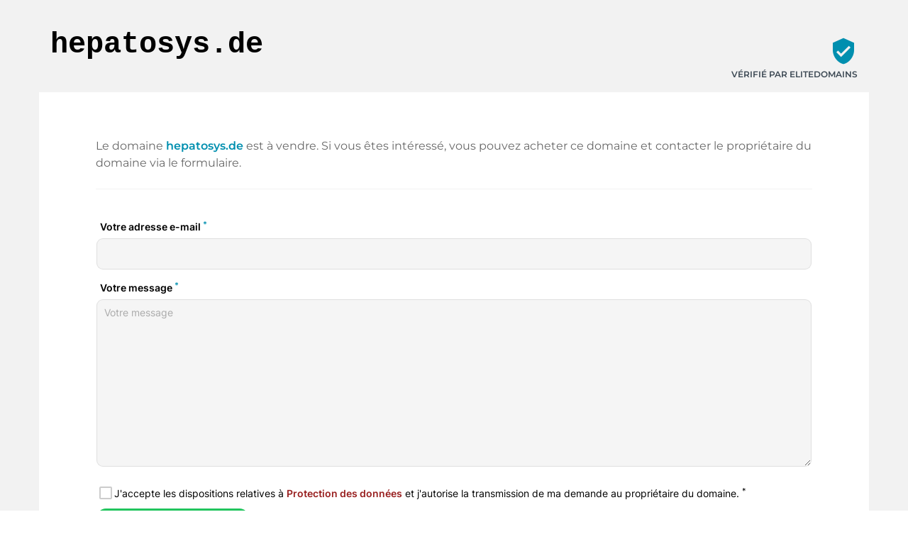

--- FILE ---
content_type: text/html; charset=utf-8
request_url: https://hepatosys.de/fr/
body_size: 30754
content:
<!DOCTYPE html><html lang="fr" dir="ltr" data-beasties-container><head>
    <base href="/fr/">
    <meta charset="utf-8">
    <meta name="viewport" content="width=device-width, initial-scale=1">
    <title i18n>hepatosys.de est à vendre</title>
    <link rel="preload" href="/assets/fonts/material-icons/material-icons.woff2?v=1.017" as="font" crossorigin="anonymous">
    <link rel="preload" href="/assets/fonts/montserrat/Montserrat-Regular.woff2" as="font" crossorigin="anonymous">
    <link rel="preload" href="/assets/fonts/montserrat/Montserrat-Medium.woff2" as="font" crossorigin="anonymous">
    <link rel="preload" href="/assets/fonts/montserrat/Montserrat-SemiBold.woff2" as="font" crossorigin="anonymous">
    <link rel="preload" href="/assets/fonts/montserrat/Montserrat-ExtraBold.woff2" as="font" crossorigin="anonymous">
    <link rel="preload" href="/assets/fonts/montserrat/Montserrat-Black.woff2" as="font" crossorigin="anonymous">
    <link rel="apple-touch-icon" sizes="180x180" href="/assets/favicon/sale/apple-touch-icon.png">
    <link rel="icon" type="image/png" sizes="32x32" href="/assets/favicon/sale/favicon-16x16.png">
    <link rel="icon" type="image/png" sizes="16x16" href="/assets/favicon/sale/favicon-16x16.png">
    <link rel="manifest" href="/assets/favicon/sale/site.webmanifest">
    <meta name="msapplication-TileColor" content="#ffffff">
    <meta name="theme-color" content="#ffffff">
  <style>:root{--e--theme-brand:#22c55e;--e--theme-brand-rgb:34, 197, 94;--e--theme-key:#008faf;--e--theme-key-rgb:0, 143, 175;--e--theme-key-contrast:#fff;--e--theme-key-contrast-rgb:255, 255, 255;--e--theme-fn-warning:#FFA500;--e--theme-fn-warning-rgb:255, 165, 0;--e--theme-fn-error:#ff3c00;--e--theme-fn-error-rgb:255, 60, 0}:root{--e--theme-level-solid-1:#FFF;--e--theme-level-solid-1-rgb:255, 255, 255;--e--theme-level-solid-2:#F2F2F2;--e--theme-level-solid-2-rgb:242, 242, 242;--e--theme-level-solid-3:#a2a2a2;--e--theme-level-solid-3-rgb:162, 162, 162;--e--theme-level-solid-4:#686868;--e--theme-level-solid-4-rgb:104, 104, 104;--e--theme-level-solid-5:#000;--e--theme-level-solid-5-rgb:0, 0, 0;--e--theme-level-content-1:#000;--e--theme-level-content-1-rgb:0, 0, 0;--e--theme-level-content-2:#686868;--e--theme-level-content-2-rgb:104, 104, 104;--e--theme-level-content-3:#a2a2a2;--e--theme-level-content-3-rgb:162, 162, 162;--e--theme-level-content-4:#FFF;--e--theme-level-content-4-rgb:255, 255, 255}@font-face{font-family:Montserrat;src:url(/assets/fonts/montserrat/Montserrat-BlackItalic.woff2) format("woff2"),url(/assets/fonts/montserrat/Montserrat-BlackItalic.woff) format("woff");font-weight:900;font-style:italic;font-display:block}@font-face{font-family:Montserrat;src:url(/assets/fonts/montserrat/Montserrat-Black.woff2) format("woff2"),url(/assets/fonts/montserrat/Montserrat-Black.woff) format("woff");font-weight:900;font-style:normal;font-display:block}@font-face{font-family:Montserrat;src:url(/assets/fonts/montserrat/Montserrat-Bold.woff2) format("woff2"),url(/assets/fonts/montserrat/Montserrat-Bold.woff) format("woff");font-weight:700;font-style:normal;font-display:block}@font-face{font-family:Montserrat;src:url(/assets/fonts/montserrat/Montserrat-ExtraBoldItalic.woff2) format("woff2"),url(/assets/fonts/montserrat/Montserrat-ExtraBoldItalic.woff) format("woff");font-weight:700;font-style:italic;font-display:block}@font-face{font-family:Montserrat;src:url(/assets/fonts/montserrat/Montserrat-ExtraBold.woff2) format("woff2"),url(/assets/fonts/montserrat/Montserrat-ExtraBold.woff) format("woff");font-weight:700;font-style:normal;font-display:block}@font-face{font-family:Montserrat;src:url(/assets/fonts/montserrat/Montserrat-BoldItalic.woff2) format("woff2"),url(/assets/fonts/montserrat/Montserrat-BoldItalic.woff) format("woff");font-weight:700;font-style:italic;font-display:block}@font-face{font-family:Montserrat;src:url(/assets/fonts/montserrat/Montserrat-ExtraLight.woff2) format("woff2"),url(/assets/fonts/montserrat/Montserrat-ExtraLight.woff) format("woff");font-weight:200;font-style:normal;font-display:block}@font-face{font-family:Montserrat;src:url(/assets/fonts/montserrat/Montserrat-ExtraLightItalic.woff2) format("woff2"),url(/assets/fonts/montserrat/Montserrat-ExtraLightItalic.woff) format("woff");font-weight:200;font-style:italic;font-display:block}@font-face{font-family:Montserrat;src:url(/assets/fonts/montserrat/Montserrat-Italic.woff2) format("woff2"),url(/assets/fonts/montserrat/Montserrat-Italic.woff) format("woff");font-weight:400;font-style:italic;font-display:block}@font-face{font-family:Montserrat;src:url(/assets/fonts/montserrat/Montserrat-MediumItalic.woff2) format("woff2"),url(/assets/fonts/montserrat/Montserrat-MediumItalic.woff) format("woff");font-weight:500;font-style:italic;font-display:block}@font-face{font-family:Montserrat;src:url(/assets/fonts/montserrat/Montserrat-LightItalic.woff2) format("woff2"),url(/assets/fonts/montserrat/Montserrat-LightItalic.woff) format("woff");font-weight:300;font-style:italic;font-display:block}@font-face{font-family:Montserrat;src:url(/assets/fonts/montserrat/Montserrat-Light.woff2) format("woff2"),url(/assets/fonts/montserrat/Montserrat-Light.woff) format("woff");font-weight:300;font-style:normal;font-display:block}@font-face{font-family:Montserrat;src:url(/assets/fonts/montserrat/Montserrat-Medium.woff2) format("woff2"),url(/assets/fonts/montserrat/Montserrat-Medium.woff) format("woff");font-weight:500;font-style:normal;font-display:block}@font-face{font-family:Montserrat;src:url(/assets/fonts/montserrat/Montserrat-Regular.woff2) format("woff2"),url(/assets/fonts/montserrat/Montserrat-Regular.woff) format("woff");font-weight:400;font-style:normal;font-display:block}@font-face{font-family:Montserrat;src:url(/assets/fonts/montserrat/Montserrat-SemiBold.woff2) format("woff2"),url(/assets/fonts/montserrat/Montserrat-SemiBold.woff) format("woff");font-weight:600;font-style:normal;font-display:block}@font-face{font-family:Montserrat;src:url(/assets/fonts/montserrat/Montserrat-SemiBoldItalic.woff2) format("woff2"),url(/assets/fonts/montserrat/Montserrat-SemiBoldItalic.woff) format("woff");font-weight:600;font-style:italic;font-display:block}@font-face{font-family:Montserrat;src:url(/assets/fonts/montserrat/Montserrat-ThinItalic.woff2) format("woff2"),url(/assets/fonts/montserrat/Montserrat-ThinItalic.woff) format("woff");font-weight:100;font-style:italic;font-display:block}@font-face{font-family:Montserrat;src:url(/assets/fonts/montserrat/Montserrat-Thin.woff2) format("woff2"),url(/assets/fonts/montserrat/Montserrat-Thin.woff) format("woff");font-weight:100;font-style:normal;font-display:block}*{box-sizing:border-box}html,body{padding:0;margin:0;line-height:1.5;font-size:16px;font-weight:400;font-family:Montserrat,sans-serif;font-optical-sizing:auto;font-style:normal;color:var(--e--theme-level-content-1);background-color:var(--e--theme-level-solid-1)}</style><style>:root{--e--theme-brand: #22c55e;--e--theme-brand-rgb: 34, 197, 94;--e--theme-key: #008faf;--e--theme-key-rgb: 0, 143, 175;--e--theme-key-contrast: #fff;--e--theme-key-contrast-rgb: 255, 255, 255;--e--theme-fn-warning: #FFA500;--e--theme-fn-warning-rgb: 255, 165, 0;--e--theme-fn-error: #ff3c00;--e--theme-fn-error-rgb: 255, 60, 0}:root{--e--theme-level-solid-1: #FFF;--e--theme-level-solid-1-rgb: 255, 255, 255;--e--theme-level-solid-2: #F2F2F2;--e--theme-level-solid-2-rgb: 242, 242, 242;--e--theme-level-solid-3: #a2a2a2;--e--theme-level-solid-3-rgb: 162, 162, 162;--e--theme-level-solid-4: #686868;--e--theme-level-solid-4-rgb: 104, 104, 104;--e--theme-level-solid-5: #000;--e--theme-level-solid-5-rgb: 0, 0, 0;--e--theme-level-content-1: #000;--e--theme-level-content-1-rgb: 0, 0, 0;--e--theme-level-content-2: #686868;--e--theme-level-content-2-rgb: 104, 104, 104;--e--theme-level-content-3: #a2a2a2;--e--theme-level-content-3-rgb: 162, 162, 162;--e--theme-level-content-4: #FFF;--e--theme-level-content-4-rgb: 255, 255, 255}@font-face{font-family:Montserrat;src:url(/assets/fonts/montserrat/Montserrat-BlackItalic.woff2) format("woff2"),url(/assets/fonts/montserrat/Montserrat-BlackItalic.woff) format("woff");font-weight:900;font-style:italic;font-display:block}@font-face{font-family:Montserrat;src:url(/assets/fonts/montserrat/Montserrat-Black.woff2) format("woff2"),url(/assets/fonts/montserrat/Montserrat-Black.woff) format("woff");font-weight:900;font-style:normal;font-display:block}@font-face{font-family:Montserrat;src:url(/assets/fonts/montserrat/Montserrat-Bold.woff2) format("woff2"),url(/assets/fonts/montserrat/Montserrat-Bold.woff) format("woff");font-weight:700;font-style:normal;font-display:block}@font-face{font-family:Montserrat;src:url(/assets/fonts/montserrat/Montserrat-ExtraBoldItalic.woff2) format("woff2"),url(/assets/fonts/montserrat/Montserrat-ExtraBoldItalic.woff) format("woff");font-weight:700;font-style:italic;font-display:block}@font-face{font-family:Montserrat;src:url(/assets/fonts/montserrat/Montserrat-ExtraBold.woff2) format("woff2"),url(/assets/fonts/montserrat/Montserrat-ExtraBold.woff) format("woff");font-weight:700;font-style:normal;font-display:block}@font-face{font-family:Montserrat;src:url(/assets/fonts/montserrat/Montserrat-BoldItalic.woff2) format("woff2"),url(/assets/fonts/montserrat/Montserrat-BoldItalic.woff) format("woff");font-weight:700;font-style:italic;font-display:block}@font-face{font-family:Montserrat;src:url(/assets/fonts/montserrat/Montserrat-ExtraLight.woff2) format("woff2"),url(/assets/fonts/montserrat/Montserrat-ExtraLight.woff) format("woff");font-weight:200;font-style:normal;font-display:block}@font-face{font-family:Montserrat;src:url(/assets/fonts/montserrat/Montserrat-ExtraLightItalic.woff2) format("woff2"),url(/assets/fonts/montserrat/Montserrat-ExtraLightItalic.woff) format("woff");font-weight:200;font-style:italic;font-display:block}@font-face{font-family:Montserrat;src:url(/assets/fonts/montserrat/Montserrat-Italic.woff2) format("woff2"),url(/assets/fonts/montserrat/Montserrat-Italic.woff) format("woff");font-weight:400;font-style:italic;font-display:block}@font-face{font-family:Montserrat;src:url(/assets/fonts/montserrat/Montserrat-MediumItalic.woff2) format("woff2"),url(/assets/fonts/montserrat/Montserrat-MediumItalic.woff) format("woff");font-weight:500;font-style:italic;font-display:block}@font-face{font-family:Montserrat;src:url(/assets/fonts/montserrat/Montserrat-LightItalic.woff2) format("woff2"),url(/assets/fonts/montserrat/Montserrat-LightItalic.woff) format("woff");font-weight:300;font-style:italic;font-display:block}@font-face{font-family:Montserrat;src:url(/assets/fonts/montserrat/Montserrat-Light.woff2) format("woff2"),url(/assets/fonts/montserrat/Montserrat-Light.woff) format("woff");font-weight:300;font-style:normal;font-display:block}@font-face{font-family:Montserrat;src:url(/assets/fonts/montserrat/Montserrat-Medium.woff2) format("woff2"),url(/assets/fonts/montserrat/Montserrat-Medium.woff) format("woff");font-weight:500;font-style:normal;font-display:block}@font-face{font-family:Montserrat;src:url(/assets/fonts/montserrat/Montserrat-Regular.woff2) format("woff2"),url(/assets/fonts/montserrat/Montserrat-Regular.woff) format("woff");font-weight:400;font-style:normal;font-display:block}@font-face{font-family:Montserrat;src:url(/assets/fonts/montserrat/Montserrat-SemiBold.woff2) format("woff2"),url(/assets/fonts/montserrat/Montserrat-SemiBold.woff) format("woff");font-weight:600;font-style:normal;font-display:block}@font-face{font-family:Montserrat;src:url(/assets/fonts/montserrat/Montserrat-SemiBoldItalic.woff2) format("woff2"),url(/assets/fonts/montserrat/Montserrat-SemiBoldItalic.woff) format("woff");font-weight:600;font-style:italic;font-display:block}@font-face{font-family:Montserrat;src:url(/assets/fonts/montserrat/Montserrat-ThinItalic.woff2) format("woff2"),url(/assets/fonts/montserrat/Montserrat-ThinItalic.woff) format("woff");font-weight:100;font-style:italic;font-display:block}@font-face{font-family:Montserrat;src:url(/assets/fonts/montserrat/Montserrat-Thin.woff2) format("woff2"),url(/assets/fonts/montserrat/Montserrat-Thin.woff) format("woff");font-weight:100;font-style:normal;font-display:block}.container{margin:0 auto;width:1170px;padding:0 1rem;max-width:100%}.grid{display:grid;grid-template-columns:repeat(12,1fr);gap:var(--f-grid-gap, 25px)}.grid .cell{min-height:1px;grid-column:span 12}@media only screen and (min-width : 992px){.grid .cell.l3{grid-column:span 3}.grid .cell.l9{grid-column:span 9}}*{box-sizing:border-box}html,body{padding:0;margin:0;line-height:1.5;font-size:16px;font-weight:400;font-family:Montserrat,sans-serif;font-optical-sizing:auto;font-style:normal;color:var(--e--theme-level-content-1);background-color:var(--e--theme-level-solid-1)}h1{font-weight:600}h1{margin-top:1rem;margin-bottom:.5rem;font-weight:700}h1:first-child{margin-top:0}h1:last-child{margin-bottom:0}h1{font-size:2.625rem}@media only screen and (max-width : 991px){h1{font-size:2rem}}p,ul{color:var(--e--theme-level-content-2);padding:0;margin:0 0 .5rem}p:last-child,ul:last-child{margin-bottom:0}p strong{color:var(--e--theme-level-content-1);font-weight:600}ul{padding-left:1.25rem}a{color:var(--e--theme-key);font-weight:600;text-decoration:none}a:not(.e--link-plain):not(.ed-button){text-decoration:underline}img{max-width:100%;height:auto}
</style><link rel="stylesheet" href="styles-OTPZS3EI.css" media="print" onload="this.media='all'"><noscript><link rel="stylesheet" href="styles-OTPZS3EI.css" media="all"></noscript><meta property="og:url" content><meta property="og:image" content="https://elitedomains.de/static/images/brand/open-graph.jpg"><meta name="twitter:image" content="https://elitedomains.de/static/images/brand/open-graph.jpg"><meta property="og:title" content="hepatosys.de est à vendre"><meta property="twitter:title" content="hepatosys.de est à vendre"><meta name="description" content="Le domaine hepatosys.de est à vendre. Contactez le propriétaire via le formulaire de contact et envoyez-lui une offre sans engagement."><meta name="og:description" content="Le domaine hepatosys.de est à vendre. Contactez le propriétaire via le formulaire de contact et envoyez-lui une offre sans engagement."><meta name="twitter:description" content="Le domaine hepatosys.de est à vendre. Contactez le propriétaire via le formulaire de contact et envoyez-lui une offre sans engagement."><meta property="og:type" content="website"><meta property="og:locale" content="en_US"><link rel="alternate" hreflang="de" href="http://hepatosys.de/de/"><link rel="alternate" hreflang="x-default" href="http://hepatosys.de/de/"><link rel="alternate" hreflang="en" href="http://hepatosys.de/en/"><link rel="alternate" hreflang="es" href="http://hepatosys.de/es/"><link rel="alternate" hreflang="fr" href="http://hepatosys.de/fr/"><link rel="alternate" hreflang="zh" href="http://hepatosys.de/zh/"><style ng-app-id="ng">/*# sourceMappingURL=root.component-TRSY4475.css.map */</style><style ng-app-id="ng">body.e--color-blue{--e--theme-key: #008faf;--e--theme-key-rgb: 0, 143, 175}  body.e--color-green{--e--theme-key: #46af00;--e--theme-key-rgb: 70, 175, 0}  body.e--color-yellow{--e--theme-key: #f3d33a;--e--theme-key-rgb: 243, 211, 58}  body.e--color-orange{--e--theme-key: #FFA500;--e--theme-key-rgb: 255, 165, 0}  body.e--color-red{--e--theme-key: #c73333;--e--theme-key-rgb: 199, 51, 51}  body.e--color-purple{--e--theme-key: #b50ece;--e--theme-key-rgb: 181, 14, 206}  body.e--color-gold{--e--theme-key: #cdb97a;--e--theme-key-rgb: 205, 185, 122}  body.e--color-black{--e--theme-key: #707070;--e--theme-key-rgb: 112, 112, 112}
/*# sourceMappingURL=buy.component-4KLN6ORO.css.map */</style><style ng-app-id="ng">[_nghost-ng-c430579402]{display:block;background-color:var(--e--theme-level-solid-2);min-height:100vh;padding:1rem 0}.container.salePage[_ngcontent-ng-c430579402]{background-color:var(--e--theme-level-solid-1)}header[_ngcontent-ng-c430579402]{padding:1rem 0}@media only screen and (max-width : 600px){header[_ngcontent-ng-c430579402]   .grid[_ngcontent-ng-c430579402]{gap:0}}hr[_ngcontent-ng-c430579402]{margin-top:1.5rem;margin-bottom:1.5rem;border:0;border-top:1px solid var(--e--theme-level-solid-2)}.salePage[_ngcontent-ng-c430579402]   h1[_ngcontent-ng-c430579402]{font-weight:700;font-family:Menlo,Monaco,Consolas,Courier New,monospace}@media only screen and (max-width : 600px){.salePage[_ngcontent-ng-c430579402]   h1[_ngcontent-ng-c430579402]{text-align:center}}.salePage[_ngcontent-ng-c430579402]   .card[_ngcontent-ng-c430579402]{padding:1rem 0}@media only screen and (min-width : 601px){.salePage[_ngcontent-ng-c430579402]   .card[_ngcontent-ng-c430579402]{padding:4rem}}.salePage[_ngcontent-ng-c430579402]   form[_ngcontent-ng-c430579402]   label[_ngcontent-ng-c430579402]{color:var(--e--theme-key)}.salePage[_ngcontent-ng-c430579402]   form[_ngcontent-ng-c430579402]   .form-group[_ngcontent-ng-c430579402]{margin-top:0}.salePage[_ngcontent-ng-c430579402]   .ed-footer-paragraph[_ngcontent-ng-c430579402]   a[_ngcontent-ng-c430579402]{text-decoration:underline;font-weight:600}.salePage[_ngcontent-ng-c430579402]   .list-inline[_ngcontent-ng-c430579402]{margin-top:20px}.salePage[_ngcontent-ng-c430579402]   .tbadge[_ngcontent-ng-c430579402]{text-align:right;font-size:12px;text-transform:uppercase;position:relative;font-weight:600}@media only screen and (max-width : 600px){.salePage[_ngcontent-ng-c430579402]   .tbadge[_ngcontent-ng-c430579402]{text-align:center;margin-bottom:20px}}.salePage[_ngcontent-ng-c430579402]   .tbadge[_ngcontent-ng-c430579402]   app-icon[_ngcontent-ng-c430579402]{font-size:40px;color:var(--e--theme-key);margin-top:20px;margin-bottom:.25rem}.ed-imprint-frame[_ngcontent-ng-c430579402]{background-color:#fff;padding-top:20vh;padding-bottom:10vh}.ed-tax[_ngcontent-ng-c430579402]{font-size:.7em;color:#333}.language-picker--frame[_ngcontent-ng-c430579402]{margin-bottom:12px}.btn.btn-success.btn-fill[_ngcontent-ng-c430579402]{background-color:var(--e--theme-key)}.togglebutton[_ngcontent-ng-c430579402]   label[_ngcontent-ng-c430579402]   input[type=checkbox][_ngcontent-ng-c430579402]:checked + .toggle[_ngcontent-ng-c430579402]{background-color:var(--e--theme-key)}.togglebutton[_ngcontent-ng-c430579402]   label[_ngcontent-ng-c430579402]   input[type=checkbox][_ngcontent-ng-c430579402]:checked + .toggle[_ngcontent-ng-c430579402]:after{border-color:var(--e--theme-key)}.ed-domain-name[_ngcontent-ng-c430579402], h1[_ngcontent-ng-c430579402]{overflow-wrap:break-word;word-wrap:break-word;-ms-word-break:break-all;word-break:break-all;word-break:break-word}.ed-domain-name[_ngcontent-ng-c430579402], footer[_ngcontent-ng-c430579402]   ul[_ngcontent-ng-c430579402]   li[_ngcontent-ng-c430579402]   a[_ngcontent-ng-c430579402]:hover, .salePage[_ngcontent-ng-c430579402]   .tbadge[_ngcontent-ng-c430579402]   i[_ngcontent-ng-c430579402]{color:var(--e--theme-key)}footer[_ngcontent-ng-c430579402]{text-align:center;padding-top:1.5rem}footer[_ngcontent-ng-c430579402]   app-i18n-selector[_ngcontent-ng-c430579402]{margin-bottom:1rem}@media only screen and (max-width : 600px){footer[_ngcontent-ng-c430579402]   p[_ngcontent-ng-c430579402]{font-size:.875rem}}footer[_ngcontent-ng-c430579402]   ul[_ngcontent-ng-c430579402]{padding-left:0;list-style:none}footer[_ngcontent-ng-c430579402]   ul[_ngcontent-ng-c430579402]   li[_ngcontent-ng-c430579402]{display:inline-block;padding-right:5px;text-transform:uppercase;padding-left:5px}footer[_ngcontent-ng-c430579402]   ul[_ngcontent-ng-c430579402]   li[_ngcontent-ng-c430579402]   a[_ngcontent-ng-c430579402]{color:inherit;text-decoration:underline;text-decoration-color:currentColor}
/*# sourceMappingURL=forsale-default.component-4OXKVZFM.css.map */</style><style ng-app-id="ng">[_nghost-ng-c3843224795]{font-family:Material Icons;font-weight:400;font-style:normal;font-size:24px;line-height:1;letter-spacing:normal;text-transform:none;display:inline-block;white-space:nowrap;word-wrap:normal;direction:ltr;vertical-align:bottom;-webkit-font-feature-settings:"liga";-webkit-font-smoothing:antialiased}
/*# sourceMappingURL=icon.component-WPWAOCQB.css.map */</style><style ng-app-id="ng">[_nghost-ng-c2225503286]{display:block}iframe[_ngcontent-ng-c2225503286]{width:100%;vertical-align:bottom;height:568px;border:0}iframe.ed--extended[_ngcontent-ng-c2225503286]{height:363px}
/*# sourceMappingURL=contactform.component-JJMWJ5NR.css.map */</style><style ng-app-id="ng">[_nghost-ng-c1469675520]{position:relative;display:inline-block}.e--type-bordered[_nghost-ng-c1469675520]   .language-picker--selected[_ngcontent-ng-c1469675520]{background-color:transparent;border-color:var(--e--theme-level-solid-1)}[_nghost-ng-c1469675520]   .language-picker--language[_ngcontent-ng-c1469675520]{display:flex;align-items:center;gap:6px;padding:.5rem 2rem .5rem 1rem}[_nghost-ng-c1469675520]   .language-picker--language[_ngcontent-ng-c1469675520]   img[_ngcontent-ng-c1469675520]{width:20px;height:auto;border-radius:3px}.language-picker--active[_nghost-ng-c1469675520]   .language-picker--popup[_ngcontent-ng-c1469675520]{display:block}.language-picker--active[_nghost-ng-c1469675520]   .language-picker--selected[_ngcontent-ng-c1469675520]:before{border-bottom:6px solid currentColor}[_nghost-ng-c1469675520]:not(.language-picker--active)   .language-picker--selected[_ngcontent-ng-c1469675520]:before{border-top:6px solid currentColor}[_nghost-ng-c1469675520]   .language-picker--popup[_ngcontent-ng-c1469675520]{display:none;position:absolute;bottom:100%;right:0;background-color:var(--e--theme-level-solid-5);border-radius:5px;margin-bottom:8px;min-width:100%}[_nghost-ng-c1469675520]   .language-picker--popup[_ngcontent-ng-c1469675520]   .language-picker--language[_ngcontent-ng-c1469675520]{color:var(--e--theme-level-solid-1);font-weight:500}[_nghost-ng-c1469675520]   .language-picker--selected[_ngcontent-ng-c1469675520]{display:inline-flex;position:relative;border-radius:5px;padding-right:3rem;background-color:var(--e--theme-level-solid-2);border:1px solid var(--e--theme-level-solid-3);cursor:pointer}[_nghost-ng-c1469675520]   .language-picker--selected[_ngcontent-ng-c1469675520]:before{position:absolute;top:50%;margin-top:-3px;right:10px;content:"";width:0;height:0;border-left:6px solid transparent;border-right:6px solid transparent}
/*# sourceMappingURL=i18n-selector.component-MPNFCDJX.css.map */</style></head>
  <body ngcm class="e--color-blue">
    <app-root ng-version="19.2.18" _nghost-ng-c1933515739 ng-server-context="ssr"><router-outlet _ngcontent-ng-c1933515739></router-outlet><app-buy _nghost-ng-c3607937576><app-forsale-default _nghost-ng-c430579402><header _ngcontent-ng-c430579402 class="salePage"><div _ngcontent-ng-c430579402 class="container"><div _ngcontent-ng-c430579402 class="grid"><div _ngcontent-ng-c430579402 class="cell l9"><h1 _ngcontent-ng-c430579402>hepatosys.de</h1></div><div _ngcontent-ng-c430579402 class="cell l3"><div _ngcontent-ng-c430579402 class="tbadge"><app-icon _ngcontent-ng-c430579402 _nghost-ng-c3843224795>verified_user</app-icon><div _ngcontent-ng-c430579402><a _ngcontent-ng-c430579402 class="e--link-plain" style="color: #3C4853;" href="https://elitedomains.de/">Vérifié par ELITEDOMAINS</a></div></div></div></div></div></header><div _ngcontent-ng-c430579402 class="container salePage e--no-text"><div _ngcontent-ng-c430579402 class="card"><div _ngcontent-ng-c430579402 class="card-content"><div _ngcontent-ng-c430579402 class="grid"><div _ngcontent-ng-c430579402 class="cell"><p _ngcontent-ng-c430579402>Le domaine <strong _ngcontent-ng-c430579402 class="ed-domain-name">hepatosys.de</strong> est à vendre. Si vous êtes intéressé, vous pouvez acheter ce domaine et contacter le propriétaire du domaine via le formulaire.</p><!----><!----><hr _ngcontent-ng-c430579402><app-contactform _ngcontent-ng-c430579402 _nghost-ng-c2225503286><iframe _ngcontent-ng-c2225503286 autosize class="ed-contactform-frame" src="https://checkout.elitedomains.de/fr/hepatosys.de/contact?theme=blue"></iframe></app-contactform></div><!----></div></div></div></div><footer _ngcontent-ng-c430579402 class="salePage"><div _ngcontent-ng-c430579402 class="container"><app-i18n-selector _ngcontent-ng-c430579402 _nghost-ng-c1469675520 class="e--type-solid"><div _ngcontent-ng-c1469675520 class="language-picker--language language-picker--selected"><img _ngcontent-ng-c1469675520 height="20" width="10" alt="Flagfr" loading="lazy" fetchpriority="auto" ng-img="true" src="/assets/i18n/flags/fr.svg"><div _ngcontent-ng-c1469675520 class="language-picker--label">Français</div></div><div _ngcontent-ng-c1469675520 class="language-picker--popup"><a _ngcontent-ng-c1469675520 class="language-picker--language e--link-plain" href="/de/"><img _ngcontent-ng-c1469675520 height="20" width="10" alt="Flagde" loading="lazy" fetchpriority="auto" ng-img="true" src="/assets/i18n/flags/de.svg"><div _ngcontent-ng-c1469675520 class="language-picker--label">Deutsch</div></a><a _ngcontent-ng-c1469675520 class="language-picker--language e--link-plain" href="/en/"><img _ngcontent-ng-c1469675520 height="20" width="10" alt="Flagen" loading="lazy" fetchpriority="auto" ng-img="true" src="/assets/i18n/flags/en.svg"><div _ngcontent-ng-c1469675520 class="language-picker--label">English</div></a><a _ngcontent-ng-c1469675520 class="language-picker--language e--link-plain" href="/es/"><img _ngcontent-ng-c1469675520 height="20" width="10" alt="Flages" loading="lazy" fetchpriority="auto" ng-img="true" src="/assets/i18n/flags/es.svg"><div _ngcontent-ng-c1469675520 class="language-picker--label">Español</div></a><a _ngcontent-ng-c1469675520 class="language-picker--language e--link-plain" href="/fr/"><img _ngcontent-ng-c1469675520 height="20" width="10" alt="Flagfr" loading="lazy" fetchpriority="auto" ng-img="true" src="/assets/i18n/flags/fr.svg"><div _ngcontent-ng-c1469675520 class="language-picker--label">Français</div></a><a _ngcontent-ng-c1469675520 class="language-picker--language e--link-plain" href="/zh/"><img _ngcontent-ng-c1469675520 height="20" width="10" alt="Flagzh" loading="lazy" fetchpriority="auto" ng-img="true" src="/assets/i18n/flags/zh.svg"><div _ngcontent-ng-c1469675520 class="language-picker--label">汉语</div></a><!----></div></app-i18n-selector><p _ngcontent-ng-c430579402 class="ed-footer-paragraph">Le domaine hepatosys.de est proposé sur cette place de marché de domaines <a _ngcontent-ng-c430579402 target="_blank" href="https://elitedomains.de/marktplatz"></a> . Ce formulaire permet soit de faire une offre d'achat du domaine, soit de contacter directement le responsable. Toutes les demandes sont transmises automatiquement au propriétaire par la technologie gratuite de vente de domaines <a _ngcontent-ng-c430579402 target="_blank" href="https://elitedomains.de/domains-verkaufen"></a> .</p><ul _ngcontent-ng-c430579402 class="list-inline"><li _ngcontent-ng-c430579402><a _ngcontent-ng-c430579402 target="_blank" href="https://elitedomains.de/">ELITEDOMAINS</a></li><li _ngcontent-ng-c430579402><a _ngcontent-ng-c430579402 target="_blank" href="https://elitedomains.de/datenschutz">Protection des données</a></li><li _ngcontent-ng-c430579402><a _ngcontent-ng-c430579402 rel="nofollow" target="_blank" href="/fr/impressum">Mentions légales</a></li></ul></div></footer></app-forsale-default><!----></app-buy><!----></app-root>
  <link rel="modulepreload" href="chunk-VMIIS7ZM.js"><link rel="modulepreload" href="chunk-RV3GFOC6.js"><link rel="modulepreload" href="chunk-CCXPQVBT.js"><link rel="modulepreload" href="chunk-I2OIYHKH.js"><link rel="modulepreload" href="chunk-IBLRH3KG.js"><link rel="modulepreload" href="chunk-IZ4RXNKL.js"><link rel="modulepreload" href="chunk-3CH4VKKC.js"><link rel="modulepreload" href="chunk-SCLZUNXJ.js"><link rel="modulepreload" href="chunk-B2AGXRS7.js"><link rel="modulepreload" href="chunk-WMLHK46O.js"><script src="polyfills-DKGFUNYA.js" type="module"></script><script src="main-TZQHBUU3.js" type="module"></script>

<script defer="true" data-domain="elitedomains.de" src="https://t.elitedomains.de/js/script.manual.js"></script><script type="application/ld+json" data-sd-source="server" data-sd-id="sd-page-website" data-sd-identifier="page-website">{"@context":"http://schema.org","@type":"WebSite","url":"https://hepatosys.de","name":"hepatosys.de est à vendre"}</script><script id="ng-state" type="application/json">{"ed_inject_app_base_href":"/fr","ed_store_host":"hepatosys.de","ed_store_domain":"hepatosys.de","ed_store_locale_id":"fr","ED_STORE_REDIRECTOR":{"system_page":false,"user":{"paynow":{"price_type":"brutto","public_phone":false}},"links":{"terms":"https://elitedomains.de/static/pdf/agb.pdf","promo_index":"https://elitedomains.de","promo_catcher":"https://elitedomains.de/de-catcher","promo_sell_domains":"https://elitedomains.de/domains-verkaufen","login":"https://app.elitedomains.de/login","register":"https://app.elitedomains.de/register","provider":"https://elitedomains.de/provider","app_catcher":"https://app.elitedomains.de/catcher/droplist","privacy":"https://elitedomains.de/datenschutz","contact_form":"https://checkout.elitedomains.de/fr/hepatosys.de/contact?theme=blue","marketplace":"https://elitedomains.de/marktplatz","checkout":"https://checkout.elitedomains.de/fr/hepatosys.de"},"offer":{"reserved":false,"external":false,"connected":true,"meta_tags":null},"i18n":{"locale":"fr","primary":"de"},"config":{"name":"hepatosys.de","type":"4sale","price":null,"template":"default","template_data":{"text":"Die Leber erforschen - international und mit System - HepatoSys bringt die Systembiologie der Leber nach Göteborg \n\nDie internationale Forschungskooperation HepatoSys organisiert vom 10.-12. August 2015 in Göteborg ein Symposium zum Thema \"Systembiologie der Leber\". Veranstaltet wird das Symposium vom Göteborgs universitet, Schweden, in Zusammenarbeit mit dem Sars International Centre for Marine Molecular Biology, Norwegen, und der Universität Heidelberg, Deutschland.\n\nDas Symposium richtet sich an Wissenschaftler aus den Bereichen Biologie, Medizin, Informatik und Mathematik, die an der Erforschung der Leber interessiert sind. Ziel ist es, die neuesten Erkenntnisse aus der Leberforschung vorzustellen und zu diskutieren sowie die Zusammenarbeit zwischen den verschiedenen Forschergruppen zu fördern.\n\nEingeladen sind Wissenschaftler aus aller Welt, die an der Erforschung der Leber beteiligt sind. Das Symposium wird in englischer Sprache stattfinden.\n\nWeitere Informationen und das vollständige Programm finden Sie auf der Website des Symposiums","theme-color":"blue","price-suggest":false,"qualified_leads":false},"seller_id":1967,"redirect_status":1,"main_language":null,"meta_tags":null}}}</script></body></html>

--- FILE ---
content_type: text/html; charset=UTF-8
request_url: https://checkout.elitedomains.de/fr/hepatosys.de/contact?theme=blue
body_size: 1793
content:
<!doctype html>
<html lang="de" class="    ed--theme-blue ed--simple
">

<head>
    <meta charset="utf-8"/>
    <meta http-equiv="X-UA-Compatible" content="IE=edge,chrome=1"/>
    <title>    Contacter le titulaire
</title>
    <meta name="description" content="    Contacter le titulaire
">

            <meta property="og:title" content="    Contacter le titulaire
">
    
            <meta property="og:description" content="    Contacter le titulaire
">
    
    <meta name="viewport" content="width=device-width, initial-scale=1.0, maximum-scale=1.0, user-scalable=0"/>
    <link href="/css/app.css?id=dbb8fc0a0927becf31c6d9734f78c0d4" rel="stylesheet"/>
    <link href="/css/material-dashboard.css?id=b2ea30cac6693834eb7f5b433985cb9f" rel="stylesheet"/>
    <meta name="csrf-token" content="IsOz2zEaA8CyZPBtE1I01mDRA8XoaNfogDcJ01Ru">
        <link rel="apple-touch-icon" sizes="180x180"
          href="/img/landingpage/forsale/favicon/apple-touch-icon.png">
    <link rel="icon" type="image/png" sizes="32x32"
          href="/img/landingpage/forsale/favicon/favicon-32x32.png">
    <link rel="icon" type="image/png" sizes="16x16"
          href="/img/landingpage/forsale/favicon/favicon-16x16.png">
    <link rel="manifest" href="/img/landingpage/forsale/favicon/site.webmanifest">
    <meta name="msapplication-TileColor" content="#ffffff">
    <meta name="theme-color" content="#ffffff">
    <script>
        window.Laravel = {"csrfToken":"IsOz2zEaA8CyZPBtE1I01mDRA8XoaNfogDcJ01Ru"};
    </script>

        <link href="/css/4sale/contact.css?id=26310317c8ce347a6d7d288a39062a13" rel="stylesheet"/>

        <meta name="robots" content="noindex">
            <link rel="alternate" hreflang="de" href="/de/hepatosys.de/contact"/>
            <link rel="alternate" hreflang="en" href="/en/hepatosys.de/contact"/>
            <link rel="alternate" hreflang="es" href="/es/hepatosys.de/contact"/>
            <link rel="alternate" hreflang="fr" href="/fr/hepatosys.de/contact"/>
            <link rel="alternate" hreflang="zh" href="/zh/hepatosys.de/contact"/>
    

</head>


    <body class="ed-contactform redesign-v2">
            <form class="4sale-form form" method="post" action="" onsubmit="fillTime();">
            <input type="hidden" name="_token" value="IsOz2zEaA8CyZPBtE1I01mDRA8XoaNfogDcJ01Ru" autocomplete="off">
            
            <div class="cf-turnstile" data-sitekey="0x4AAAAAAAFK8Ba2-BMkvB69"></div>
            <div class="row" style="display: none;">
                <div class="col-md-8">
                    <label for="faxonly">Fax Only
                        <input type="checkbox" name="faxonly" id="faxonly"/>
                    </label>
                </div>
            </div>
            
            <input type="hidden" id="timeTaken" name="timeTaken" value="">

            <div class="ed-fields">
                <div class="row">
                                            <div class="col col-xs-12">
                            <label
    class="ed-input-field-v2 e--type-email ed-layout--default  "
        >
        <input
                class="form-control"
                type="email"
                                                name="email"
                value=""
                required="required"
                
        >

        
    <span class="ed-label">
        Votre adresse e-mail

                    <sup>*</sup>
        
        
            </span>


</label>


                        </div>

                        <div class="col col-xs-12">
                            <label
    class="ed-input-field-v2 e--type-textarea ed-layout--default  "
        >
        <textarea
                class="form-control"
                placeholder="Votre message"                 name="message"
                required="required"
                cols='40' rows='10'
            ></textarea>
        
    <span class="ed-label">
        Votre message

                    <sup>*</sup>
        
        
            </span>


</label>


                        </div>

                        <div class="col col-xs-12">
                            
                            <label
    class="ed-input-field-v2 e--type-checkbox ed-layout--checkbox  "
        >
        <input
            class="form-control"
            type="checkbox"
            name="accept-terms"
            value="1"
            required="required"
            
                                >
        
    <span class="ed-label">
        J'accepte les dispositions relatives à <a href="https://elitedomains.de/datenschutz" target="_blank">Protection des données</a> et j'autorise la transmission de ma demande au propriétaire du domaine.

                    <sup>*</sup>
        
        
            </span>


</label>



                            <button type="submit" data-action-button class="btn btn-fill btn-success btn-finish"
                                    style="margin-bottom: 0;">
                                Envoyer une demande
                            </button>
                        </div>
                                    </div>
            </div>
        </form>
    
<form id="logout-form" action="https://checkout.elitedomains.de/logout" method="post" style="display: none;">
    <input type="hidden" name="_token" value="IsOz2zEaA8CyZPBtE1I01mDRA8XoaNfogDcJ01Ru" autocomplete="off"></form>


<script defer src="https://static.cloudflareinsights.com/beacon.min.js/vcd15cbe7772f49c399c6a5babf22c1241717689176015" integrity="sha512-ZpsOmlRQV6y907TI0dKBHq9Md29nnaEIPlkf84rnaERnq6zvWvPUqr2ft8M1aS28oN72PdrCzSjY4U6VaAw1EQ==" data-cf-beacon='{"version":"2024.11.0","token":"cc8a667dbd394546bb5af51e39bd3d55","server_timing":{"name":{"cfCacheStatus":true,"cfEdge":true,"cfExtPri":true,"cfL4":true,"cfOrigin":true,"cfSpeedBrain":true},"location_startswith":null}}' crossorigin="anonymous"></script>
</body>

<script src="/js/lib.js?id=37b8e0d3902061719bed8519965f6edf"></script>
<script src="/js/app.js?id=4a75b49316b0df3abf67496d524cb116"></script>

    <script src="https://challenges.cloudflare.com/turnstile/v0/api.js" async defer></script>

    
    <script>
      // pass resize event to the iframe parent
      (new ResizeObserver(() => {
        setTimeout(notify, 50)
      })).observe(document.body)
      notify()
      setTimeout(notify, 50)

      function notify () {
        parent.postMessage('dom-resize:' + document.body.offsetHeight + 'px', '*')
      }

      const startTime = performance.now();
      function fillTime() {
        const endTime = performance.now();
        const timeDiff = Math.round((endTime - startTime) / 1000);
        document.getElementById('timeTaken').value = timeDiff;
      }
    </script>

</html>


--- FILE ---
content_type: application/javascript; charset=UTF-8
request_url: https://hepatosys.de/fr/chunk-VMIIS7ZM.js
body_size: 16829
content:

!function(){try{var e="undefined"!=typeof window?window:"undefined"!=typeof global?global:"undefined"!=typeof globalThis?globalThis:"undefined"!=typeof self?self:{},n=(new e.Error).stack;n&&(e._sentryDebugIds=e._sentryDebugIds||{},e._sentryDebugIds[n]="c90363ff-c63c-57df-abcd-d76986d96702")}catch(e){}}();
import{a as re,b as le}from"./chunk-UQZ6E4EC.js";import{a as _e}from"./chunk-6EWUJRJ5.js";import{a as oe}from"./chunk-VFB473TL.js";import{a as ie}from"./chunk-QI5AL26B.js";import{n as ne,s as ae,u as de}from"./chunk-PFAWOCYJ.js";import{a as te}from"./chunk-6LFPMZGT.js";import{$b as W,Cb as n,Db as e,Eb as a,Fb as g,Gb as S,Gc as ee,Kb as O,Lb as p,Mb as i,Nb as C,Ob as T,Pb as h,Rb as R,Ta as M,Wa as o,_b as _,ac as J,cc as q,ec as Q,fb as j,fc as A,gc as F,ja as Z,ka as K,kb as P,wb as c,zb as u}from"./chunk-CNMQZW27.js";var ge=()=>["/impressum"],Se=(d,E)=>({headline:d,text:E});function ce(d,E){if(d&1&&(n(0,"div",37)(1,"app-icon"),_(2,"paid"),e(),n(3,"div",49)(4,"h2"),g(5),i(6,21),S(),_(7," \xA0 "),a(8,"app-price",55),e(),n(9,"p"),g(10),i(11,22),S(),_(12," \xA0 "),a(13,"app-tax-note",56),e()()()),d&2){let l=R();o(8),c("amount",l.context.config.price),o(5),c("type",l.context.user.paynow.price_type);}}function se(d,E){if(d&1&&(n(0,"div",37)(1,"app-icon"),_(2,"call"),e(),n(3,"div",49)(4,"h2"),_(5),e(),g(6),i(7,23),S(),e()()),d&2){let l=R();o(5),W(l.context.user.paynow.public_phone);}}function Ae(d,E){if(d&1&&(n(0,"div",57)(1,"div",25),a(2,"app-content-block",58),e()()),d&2){let l=R();o(2),c("content",Q(1,Se,l.context.config.template_data["individual-content--headline"],l.context.config.template_data["individual-content--text"]));}}var he=(()=>{class d{constructor(){this.year=new Date().getFullYear();}static{this.ɵfac=function(s){return new(s||d)();};}static{this.ɵcmp=j({type:d,selectors:[["app-forsale-smart"]],inputs:{context:"context"},decls:131,vars:25,consts:()=>{let l;l="V\xE9rifi\xE9 par ELITEDOMAINS";let s;s="Le domaine "+"\uFFFD#16\uFFFD"+""+"\uFFFD0\uFFFD"+""+"\uFFFD/#16\uFFFD"+" est \xE0 vendre";let r;r="Avec un bon domaine, vous g\xE9n\xE9rez "+"[\uFFFD#23\uFFFD|\uFFFD#24\uFFFD|\uFFFD#25\uFFFD]"+"plus de visiteurs"+"[\uFFFD/#23\uFFFD|\uFFFD/#24\uFFFD|\uFFFD/#25\uFFFD]"+" et ainsi votre projet "+"[\uFFFD#23\uFFFD|\uFFFD#24\uFFFD|\uFFFD#25\uFFFD]"+"a plus de succ\xE8s"+"[\uFFFD/#23\uFFFD|\uFFFD/#24\uFFFD|\uFFFD/#25\uFFFD]"+" ou votre entreprise g\xE9n\xE8re "+"[\uFFFD#23\uFFFD|\uFFFD#24\uFFFD|\uFFFD#25\uFFFD]"+"plus de chiffre d'affaires"+"[\uFFFD/#23\uFFFD|\uFFFD/#24\uFFFD|\uFFFD/#25\uFFFD]"+".",r=h(r);let f;f="Si vous \xEAtes int\xE9ress\xE9(e), remplissez simplement le formulaire de proposition de prix ! N'h\xE9sitez pas \xE0 ajouter un message personnalis\xE9. Le propri\xE9taire du domaine vous contactera rapidement et vous fera une offre sans engagement.";let L;L="Aper\xE7u des avantages d'un domaine premium :";let N;N="Unicit\xE9";let $;$="Meilleure visibilit\xE9";let v;v="Meilleure m\xE9morisation";let x;x="Une plus grande confiance des clients";let b;b="R\xE9duction des co\xFBts de marketing";let D;D="Comment acheter un domaine directement aupr\xE8s du propri\xE9taire";let k;k="Domaine souhait\xE9 trouv\xE9";let G;G="Vous manifestez votre int\xE9r\xEAt et transmettez votre offre au propri\xE9taire via le formulaire avec \"Envoyer la demande\".";let I;I="Proc\xE9dure de paiement";let y;y="Apr\xE8s l'accord, vous payez simplement par Paypal ou par virement. Vous recevrez \xE0 cet effet une facture en bonne et due forme accompagn\xE9e du contrat de vente.";let w;w="Transfert du domaine";let z;z="Apr\xE8s r\xE9ception du paiement, le domaine est transf\xE9r\xE9 \xE0 votre fournisseur par transfert (via le code Auth).";let B;B="Allez-y !";let U;U="Vous pouvez utiliser votre nouveau domaine pour un projet ou simplement le rediriger vers votre page d'accueil existante !";let m;m="Le domaine "+"\uFFFD0\uFFFD"+" est propos\xE9 sur ce march\xE9 de domaines "+"\uFFFD#119\uFFFD"+""+"[\uFFFD/#119\uFFFD|\uFFFD/#122\uFFFD]"+" . Ce formulaire permet soit de faire une offre d'achat du domaine, soit de contacter directement le responsable. Toutes les demandes sont transmises automatiquement au propri\xE9taire par la technologie gratuite de vente de domaines "+"\uFFFD#122\uFFFD"+""+"[\uFFFD/#119\uFFFD|\uFFFD/#122\uFFFD]"+" .",m=h(m);let Y;Y="Mentions l\xE9gales";let X;X="Prix approximatif demand\xE9 par le propri\xE9taire :";let V;V="Ce domaine est propos\xE9 \xE0 la vente par son propri\xE9taire (sans site web). Tous les prix indiqu\xE9s sont des prix finaux.";let H;return H="Num\xE9ro de t\xE9l\xE9phone du titulaire",[l,s,r,f,L,N,$,v,x,b,D,k,G,I,y,w,z,B,U,m,Y,X,V,H,[1,"ed-hero"],[1,"container"],[1,"ed-head"],[1,"ed-logo-frame",3,"href"],["xmlns","http://www.w3.org/2000/svg","viewBox","0 0 4657 687",1,"ed-logo"],["d","M1390.64,467v26.57H1185.16V203h199.25v26.57H1215.87V332.89h116.58V359H1215.87V467Zm72.22-264h30.72V467H1656.3v26.57H1462.86Zm244.5,0h30.71V493.54h-30.71Zm181.81,26.57H1787.05V203h235v26.57H1919.89v264h-30.72ZM2276.46,467v26.57H2071V203h199.26v26.57H2101.7V332.89h116.58V359H2101.7V467Zm386-118.72c0-85.93,66.42-149.44,156.5-149.44s156.5,63.1,156.5,149.44S2909.08,497.69,2819,497.69,2662.5,434.18,2662.5,348.25Zm258.62,0c0-59.36-43.59-102.12-102.12-102.12s-102.12,42.76-102.12,102.12S2760.47,450.37,2819,450.37,2921.12,407.61,2921.12,348.25Zm362,145.29-.42-192.61-95.47,159.4h-24.08l-95.48-156.91V493.54h-51.47V203h44.42L3176,395.57,3289.32,203h44.42l.41,290.58ZM3723.51,203h54V493.54h-54Zm390.62,0V493.54h-44.42L3909.48,296.78V493.54h-53.55V203h44.42l160.23,196.76V203Zm53.54,259.86,18.68-41.93c23.25,18.69,60.19,32,95.9,32,45.24,0,64.34-16.19,64.34-37.78,0-62.68-172.69-21.58-172.69-129.51,0-46.91,37.36-86.76,117.06-86.76,34.87,0,71.4,9.13,96.72,25.73l-17,41.93c-26.15-15.36-54.79-22.83-80.11-22.83-44.83,0-63.1,17.44-63.1,39.44,0,61.85,172.27,21.58,172.27,128.27,0,46.49-37.77,86.34-117.47,86.34C4237,497.69,4191.75,483.58,4167.67,462.82ZM3555.4,203h-53.14L3371.5,493.54h55.63l10-23.53H3437l4.26-9.65,14.51-34.08L3474,384l54.38-127,42.84,99.3h.21L3581.53,380l1.68,3.91h0l18.09,42.82,28.85,66.77h56.46Zm-1088,0h-127v217.9h54V248.62h70.57c64.76,0,106.68,39.44,106.68,99.63s-41.92,99.63-106.68,99.63H2421.1v45.66h46.31c94.23,0,158.57-58.11,158.57-145.29S2561.64,203,2467.41,203Z",1,"ed-surface"],["d","M3.39,0V687h925V0ZM158.08,309.43H332.34v68.08H158.08Zm276.39,238.3H158.08V479.64H434.47Zm136.17,0V479.64c75.45,0,136.83-61.47,136.83-136.92S646.09,207.3,570.64,207.3H502.56V411.56H434.47V207.3H158.25V139.21H570.64c112.25,0,203.58,91.25,203.58,203.51S682.89,547.73,570.64,547.73Z",1,"ed-surface"],[1,"ed-verified"],["target","_blank",1,"e--link-plain",3,"href"],[1,"grid"],[1,"cell","l6"],[1,"ed-promo"],[1,"ed-listed-usps"],[1,"ed-note"],[3,"context"],["class","ed-content-block-section",4,"ngIf"],[1,"e--g-theme-bright"],[1,"ed-top"],[1,"ed-steps-frame"],[1,"cell","m6","l3"],[1,"ed-step"],[1,"ed-step-number"],[1,"ed-step-content"],[1,"ed-bottom"],["type","bordered"],[1,"ed-content"],["target","_blank",3,"href"],[1,"ed-links"],[1,"ed-copyright"],[1,"ed-separator"],["rel","nofollow","target","_blank",1,"ed-imprint",3,"routerLink"],[3,"amount"],[3,"type"],[1,"ed-content-block-section"],[3,"content"]];},template:function(s,r){s&1&&(n(0,"div",24)(1,"div",25)(2,"div",26)(3,"a",27),A(4,"userToken"),Z(),n(5,"svg",28),a(6,"path",29)(7,"path",30),e()(),K(),n(8,"div",31)(9,"app-icon"),_(10,"verified_user"),e(),n(11,"a",32),A(12,"userToken"),i(13,0),e()()(),n(14,"h1"),O(15,1),a(16,"span"),p(),e(),n(17,"div",33)(18,"div",34)(19,"div",35)(20,"p"),g(21),O(22,2),a(23,"strong")(24,"strong")(25,"strong"),p(),S(),a(26,"br")(27,"br"),g(28),i(29,3),S(),a(30,"br")(31,"br"),g(32),i(33,4),S(),a(34,"br"),e(),n(35,"ul",36)(36,"li")(37,"app-icon"),_(38,"check_circle"),e(),g(39),i(40,5),S(),e(),n(41,"li")(42,"app-icon"),_(43,"check_circle"),e(),g(44),i(45,6),S(),e(),n(46,"li")(47,"app-icon"),_(48,"check_circle"),e(),g(49),i(50,7),S(),e(),n(51,"li")(52,"app-icon"),_(53,"check_circle"),e(),g(54),i(55,8),S(),e(),n(56,"li")(57,"app-icon"),_(58,"check_circle"),e(),g(59),i(60,9),S(),e()(),P(61,ce,14,2,"div",37)(62,se,8,1,"div",37),e()(),n(63,"div",34),a(64,"app-contactform",38),e()()()(),P(65,Ae,3,4,"div",39),n(66,"footer",40)(67,"div",25)(68,"div",41)(69,"h2"),i(70,10),e(),n(71,"div",42)(72,"div",33)(73,"div",43)(74,"div",44)(75,"div",45),_(76,"1"),e(),n(77,"div",46)(78,"div",46)(79,"h3"),i(80,11),e(),n(81,"p"),i(82,12),e()()()()(),n(83,"div",43)(84,"div",44)(85,"div",45),_(86,"2"),e(),n(87,"div",46)(88,"div",46)(89,"h3"),i(90,13),e(),n(91,"p"),i(92,14),e()()()()(),n(93,"div",43)(94,"div",44)(95,"div",45),_(96,"3"),e(),n(97,"div",46)(98,"div",46)(99,"h3"),i(100,15),e(),n(101,"p"),i(102,16),e()()()()(),n(103,"div",43)(104,"div",44)(105,"div",45),_(106,"4"),e(),n(107,"div",46)(108,"div",46)(109,"h3"),i(110,17),e(),n(111,"p"),i(112,18),e()()()()()()()(),a(113,"hr"),n(114,"div",47),a(115,"app-i18n-selector",48),n(116,"div",49)(117,"p"),O(118,19),a(119,"a",50),A(120,"userToken"),A(121,"safe"),a(122,"a",50),A(123,"userToken"),A(124,"safe"),p(),e(),n(125,"div",51)(126,"div",52),_(127),e(),a(128,"div",53),n(129,"a",54),i(130,20),e()()()()()()),s&2&&(o(3),c("href",F(4,12,r.context.links.promo_index),M),o(8),c("href",F(12,14,r.context.links.promo_index),M),o(5),C(r.context.config.name),T(15),o(45),u(r.context.config.price?61:-1),o(),u(r.context.user.paynow.public_phone?62:-1),o(2),c("context",r.context),o(),c("ngIf",r.context.config.template_data["individual-content--text"]),o(54),c("href",F(121,18,F(120,16,r.context.links.marketplace)),M),o(3),c("href",F(124,22,F(123,20,r.context.links.promo_sell_domains)),M),o(2),C(r.context.config.name),T(118),o(3),J(" \xA9 ",r.year," elitedomains.de "),o(2),c("routerLink",q(24,ge)));},dependencies:[ie,re,ee,oe,te,le,ae,_e,ne,de],styles:[`.ed-hero[_ngcontent-%COMP%]{padding:60px 0 20px}@media (min-width: 992px){.ed-hero[_ngcontent-%COMP%]{padding:100px 0}}@media (min-width: 992px){.ed-hero[_ngcontent-%COMP%]   .row[_ngcontent-%COMP%]{margin-right:-30px;margin-left:-30px}.ed-hero[_ngcontent-%COMP%]   .row[_ngcontent-%COMP%]   .col[_ngcontent-%COMP%]{padding-right:30px;padding-left:30px}}.ed-hero[_ngcontent-%COMP%]   .ed-head[_ngcontent-%COMP%]{display:flex;align-items:center;justify-content:center}@media (min-width: 992px){.ed-hero[_ngcontent-%COMP%]   .ed-head[_ngcontent-%COMP%]{justify-content:space-between}}.ed-hero[_ngcontent-%COMP%]   .ed-head[_ngcontent-%COMP%]   .ed-verified[_ngcontent-%COMP%]{display:none;text-align:center;align-items:center;justify-content:center;gap:10px}@media (min-width: 992px){.ed-hero[_ngcontent-%COMP%]   .ed-head[_ngcontent-%COMP%]   .ed-verified[_ngcontent-%COMP%]{display:flex}}.ed-hero[_ngcontent-%COMP%]   .ed-head[_ngcontent-%COMP%]   .ed-verified[_ngcontent-%COMP%]   app-icon[_ngcontent-%COMP%]{color:var(--e--theme-key)}.ed-hero[_ngcontent-%COMP%]   .ed-head[_ngcontent-%COMP%]   .ed-verified[_ngcontent-%COMP%]   a[_ngcontent-%COMP%]{color:inherit}@media (max-width: 991px){.ed-hero[_ngcontent-%COMP%]   .ed-head[_ngcontent-%COMP%]   .ed-logo-frame[_ngcontent-%COMP%]{display:block;text-align:center}}.ed-hero[_ngcontent-%COMP%]   .ed-head[_ngcontent-%COMP%]   .ed-logo-frame[_ngcontent-%COMP%]   .ed-logo[_ngcontent-%COMP%]{height:40px;margin:0 auto}.ed-hero[_ngcontent-%COMP%]   h1[_ngcontent-%COMP%]{font-weight:600;font-size:32px;line-height:1.1;text-align:center;margin:60px auto 30px;max-width:420px}.ed-hero[_ngcontent-%COMP%]   h1[_ngcontent-%COMP%]   span[_ngcontent-%COMP%]{overflow-wrap:break-word;word-wrap:break-word;-ms-word-break:break-all;word-break:break-all;word-break:break-word}@media (min-width: 991px){.ed-hero[_ngcontent-%COMP%]   h1[_ngcontent-%COMP%]{text-align:left;font-size:40px;margin-top:30px;margin-bottom:20px;line-height:1.4;max-width:100%}}.ed-hero[_ngcontent-%COMP%]   h1[_ngcontent-%COMP%]   span[_ngcontent-%COMP%]{color:var(--e--theme-key)}.ed-hero[_ngcontent-%COMP%]   p[_ngcontent-%COMP%]{line-height:1.6}@media (max-width: 767px){.ed-hero[_ngcontent-%COMP%]   .ed-contactform-frame[_ngcontent-%COMP%]{margin-top:12px}}.ed-hero[_ngcontent-%COMP%]   .ed-listed-usps[_ngcontent-%COMP%]{list-style:none;padding-left:0}.ed-hero[_ngcontent-%COMP%]   .ed-listed-usps[_ngcontent-%COMP%]   li[_ngcontent-%COMP%]{position:relative;display:flex;gap:10px;align-items:center;padding:5px 0;font-size:16px;font-weight:600}.ed-hero[_ngcontent-%COMP%]   .ed-listed-usps[_ngcontent-%COMP%]   li[_ngcontent-%COMP%]   app-icon[_ngcontent-%COMP%]{color:var(--e--theme-key)}.ed-hero[_ngcontent-%COMP%]   .ed-note[_ngcontent-%COMP%]{padding:15px;border-radius:5px;background-color:var(--e--theme-level-solid-2);display:flex;align-items:flex-start;margin-top:20px}.ed-hero[_ngcontent-%COMP%]   .ed-note[_ngcontent-%COMP%] + .ed-note[_ngcontent-%COMP%]{margin-top:8px}.ed-hero[_ngcontent-%COMP%]   .ed-note[_ngcontent-%COMP%]   app-icon[_ngcontent-%COMP%]{color:rgba(var(--e--theme-level-content-1-rgb),.5)}.ed-hero[_ngcontent-%COMP%]   .ed-note[_ngcontent-%COMP%]   h2[_ngcontent-%COMP%]{font-size:15px;font-weight:600;margin:0 0 .375rem}.ed-hero[_ngcontent-%COMP%]   .ed-note[_ngcontent-%COMP%]   .ed-content[_ngcontent-%COMP%]{padding-left:15px;flex:1;font-size:13px;line-height:1.2}.ed-content-block-section[_ngcontent-%COMP%]{padding:2.5rem 0;background-color:var(--e--theme-level-solid-2);font-size:1rem}@media only screen and (min-width : 601px){.ed-content-block-section[_ngcontent-%COMP%]{padding:4rem 0}}footer[_ngcontent-%COMP%]{padding:2.5rem 0 1.25rem;position:relative;background-size:cover;background-position:center;background-image:url(/assets/landingpage/4sale/smart/footer-background.jpg)}footer[_ngcontent-%COMP%]:after{content:"";position:absolute;inset:0;background:linear-gradient(-45deg,rgba(var(--e--theme-key-rgb),1),rgba(var(--e--theme-key-rgb),.85))}footer[_ngcontent-%COMP%]   p[_ngcontent-%COMP%]{color:currentColor}footer[_ngcontent-%COMP%]   .container[_ngcontent-%COMP%]{position:relative;z-index:10}footer[_ngcontent-%COMP%]   hr[_ngcontent-%COMP%]{margin:20px 0;border-top:1px solid var(--e--theme-level-content-4)}footer[_ngcontent-%COMP%]   .ed-top[_ngcontent-%COMP%]{color:var(--e--theme-level-content-4);padding-bottom:10px}footer[_ngcontent-%COMP%]   .ed-top[_ngcontent-%COMP%]   h2[_ngcontent-%COMP%]{margin-bottom:1.5rem}@media (min-width: 992px){footer[_ngcontent-%COMP%]   .ed-top[_ngcontent-%COMP%]   h2[_ngcontent-%COMP%]{margin-bottom:2.5rem}}@media only screen and (max-width : 600px){footer[_ngcontent-%COMP%]   .ed-top[_ngcontent-%COMP%]   .ed-steps-frame[_ngcontent-%COMP%]   .grid[_ngcontent-%COMP%]{gap:.5rem}}footer[_ngcontent-%COMP%]   .ed-top[_ngcontent-%COMP%]   .ed-steps-frame[_ngcontent-%COMP%]   .ed-step[_ngcontent-%COMP%]{margin-bottom:30px}footer[_ngcontent-%COMP%]   .ed-top[_ngcontent-%COMP%]   .ed-steps-frame[_ngcontent-%COMP%]   .ed-step-number[_ngcontent-%COMP%]{margin-bottom:.75rem;z-index:10;line-height:26px;width:30px;border-radius:3px;border:2px solid rgba(var(--e--theme-level-content-4-rgb),.5);text-align:center;font-size:18px}footer[_ngcontent-%COMP%]   .ed-bottom[_ngcontent-%COMP%]{display:flex;align-items:center;color:var(--e--theme-level-content-4);justify-content:space-between;gap:10px;flex-wrap:wrap;font-size:14px}@media (max-width: 991px){footer[_ngcontent-%COMP%]   .ed-bottom[_ngcontent-%COMP%]{align-items:flex-start;flex-direction:column}}footer[_ngcontent-%COMP%]   .ed-bottom[_ngcontent-%COMP%]   .ed-copyright[_ngcontent-%COMP%]{white-space:nowrap}footer[_ngcontent-%COMP%]   .ed-bottom[_ngcontent-%COMP%]   p[_ngcontent-%COMP%]{font-size:inherit}footer[_ngcontent-%COMP%]   .ed-bottom[_ngcontent-%COMP%]   p[_ngcontent-%COMP%]   a[_ngcontent-%COMP%]{text-decoration:underline;font-weight:600}@media (min-width: 992px){footer[_ngcontent-%COMP%]   .ed-bottom[_ngcontent-%COMP%]   app-i18n-selector[_ngcontent-%COMP%]{order:2}}footer[_ngcontent-%COMP%]   .ed-bottom[_ngcontent-%COMP%]   .ed-content[_ngcontent-%COMP%]{display:flex;align-items:center;gap:10px;justify-content:center}@media (max-width: 991px){footer[_ngcontent-%COMP%]   .ed-bottom[_ngcontent-%COMP%]   .ed-content[_ngcontent-%COMP%]{align-items:flex-start;flex-direction:column}}footer[_ngcontent-%COMP%]   .ed-bottom[_ngcontent-%COMP%]   .ed-links[_ngcontent-%COMP%]{display:flex;align-items:center;gap:10px}footer[_ngcontent-%COMP%]   .ed-bottom[_ngcontent-%COMP%]   .ed-separator[_ngcontent-%COMP%]{background-color:currentColor;width:1px;height:1.2em;vertical-align:middle}footer[_ngcontent-%COMP%]   .ed-bottom[_ngcontent-%COMP%]   a[_ngcontent-%COMP%]{color:inherit}footer[_ngcontent-%COMP%]   .ed-bottom[_ngcontent-%COMP%]   a[_ngcontent-%COMP%]:hover{text-decoration:underline}.ed-imprint-frame[_ngcontent-%COMP%]{padding-top:20vh;padding-bottom:10vh}
/*# sourceMappingURL=forsale-smart.component-K74JKCDF.css.map */`]});}}return d;})();export{he as a};/**i18n:5557e49cc18e2af38c12f47435fe1a94983266cbfa14034789a3877ecf628fab*///# sourceMappingURL=chunk-VMIIS7ZM.js.map
//# debugId=c90363ff-c63c-57df-abcd-d76986d96702


--- FILE ---
content_type: application/javascript; charset=UTF-8
request_url: https://hepatosys.de/fr/chunk-RV3GFOC6.js
body_size: 2164
content:

!function(){try{var e="undefined"!=typeof window?window:"undefined"!=typeof global?global:"undefined"!=typeof globalThis?globalThis:"undefined"!=typeof self?self:{},n=(new e.Error).stack;n&&(e._sentryDebugIds=e._sentryDebugIds||{},e._sentryDebugIds[n]="04664463-3e91-58a1-9d96-acedee48889a")}catch(e){}}();
import{a}from"./chunk-I2OIYHKH.js";import{Eb as o,fb as i,wb as t}from"./chunk-CNMQZW27.js";var h=(()=>{class e{constructor(){this.usps=[{icon:"admin_panel_settings",head:"Les acheteurs sont prot\xE9g\xE9s",body:"Si vous achetez ce domaine par l'interm\xE9diaire d'ELITEDOMAINS GmbH en tant que fiduciaire, nous vous prot\xE9geons avec le programme de protection des acheteurs et une garantie de satisfaction. L'acheteur est prot\xE9g\xE9 \xE0 tout moment par notre processus unique de transfert de propri\xE9t\xE9 du domaine. En cas de probl\xE8me, vous serez toujours rembours\xE9."},{icon:"fast_forward",head:"Transfert de domaine rapide",body:"Gr\xE2ce \xE0 nos processus automatis\xE9s, 99 % des domaines sont transf\xE9r\xE9s dans les 24 heures. Apr\xE8s le paiement, nous reprenons le domaine directement du vendeur en tant que fiduciaire. De plus, nous vous envoyons un guide de transfert de domaine d'une simplicit\xE9 enfantine. Si vous avez besoin d'aide, nos sp\xE9cialistes vous aideront \xE0 transf\xE9rer votre domaine. Soit par t\xE9l\xE9phone, chat ou e-mail et bien s\xFBr toujours sans frais suppl\xE9mentaires."},{icon:"lock",head:"Paiement s\xE9curis\xE9",body:"Payez rapidement et facilement avec votre carte de cr\xE9dit. Nous prot\xE9geons vos donn\xE9es personnelles et garantissons un cryptage SSL s\xE9curis\xE9. Notre processeur de paiement STRIPE fait partie des plateformes de paiement les plus s\xFBres au monde, auxquelles font \xE9galement confiance des entreprises tech comme AirBnB ou Shopify."}];}static{this.ɵfac=function(n){return new(n||e)();};}static{this.ɵcmp=i({type:e,selectors:[["app-paynow-sicherheit"]],inputs:{context:"context"},decls:1,vars:2,consts:[[3,"context","usps"]],template:function(n,r){n&1&&o(0,"app-paynow-layout",0),n&2&&t("context",r.context)("usps",r.usps);},dependencies:[a],styles:["/*# sourceMappingURL=paynow-sicherheit.component-N4JO3JKN.css.map */"]});}}return e;})();export{h as a};/**i18n:5557e49cc18e2af38c12f47435fe1a94983266cbfa14034789a3877ecf628fab*///# sourceMappingURL=chunk-RV3GFOC6.js.map
//# debugId=04664463-3e91-58a1-9d96-acedee48889a
